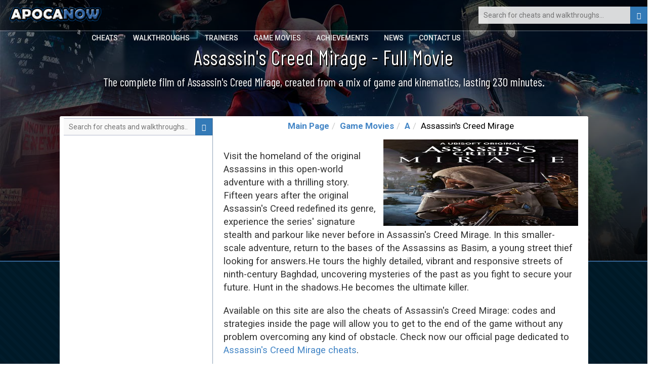

--- FILE ---
content_type: text/html; charset=UTF-8
request_url: https://www.apocanow.com/game-movies/30660/assassins-creed-mirage
body_size: 5574
content:
<!DOCTYPE html><html dir="ltr" lang="en"><head><title>󾠊 Assassin's Creed Mirage - Full Movie</title> <!-- HTML5 shim and Respond.js for IE8 support of HTML5 elements and media queries --> <!-- WARNING: Respond.js doesn't work if you view the page via file:// --> <!--[if lt IE 9]> <script src="https://oss.maxcdn.com/html5shiv/3.7.3/html5shiv.min.js"></script> <script src="https://oss.maxcdn.com/respond/1.4.2/respond.min.js"></script> <![endif]--><meta property="fb:page_id" content="255552251139461" /><meta property="fb:app_id" content="1487917541481886" /><meta property="og:title" content="󾠊 Assassin's Creed Mirage - Full Movie" /><meta property="og:url" content="https://www.apocanow.com/game-movies/30660/assassins-creed-mirage" /><meta property="og:image" content="https://www.apocanow.com/uploads/tr/30660/coveramp.jpg" /><meta property="og:site_name" content="APOCANOW.COM - Cheats, Walkthroughs Cheat Codes, Tips and Tricks" /><meta property="og:description" content="The complete film of Assassin's Creed Mirage, created from a mix of game and kinematics, lasting 230 minutes." /> <meta http-equiv="content-type" content="text/html; charset=utf-8" /><meta name="description" content="The complete film of Assassin's Creed Mirage, created from a mix of game and kinematics, lasting 230 minutes." /><meta name="keywords" content="assassins creed mirage full movie, assassins creed mirage game movie" /><meta name="author" content="Andrea Cherri" /> <meta name="viewport" content="width=device-width, initial-scale=1, maximum-scale=1" /> <meta http-equiv="X-UA-Compatible" content="IE=edge" /> <meta name="robots" content="index,follow" /> <meta name="yandex-verification" content="3be7be71f96795db" /> <link rel='canonical' href='https://www.apocanow.com/game-movies/30660/assassins-creed-mirage' /><link rel="amphtml" href="https://www.apocanow.com/game-movies/30660/assassins-creed-mirage/amp" /> <link rel="icon" href="https://www.apocanow.it/favicon.ico" type="image/x-icon"/><link rel="shortcut icon" href="https://www.apocanow.it/favicon.ico" type="image/x-icon"/> <link rel='alternate' hreflang='it' href='https://www.apocanow.it/film-giochi/30660/assassins-creed-mirage' /><link rel='alternate' hreflang='en' href='https://www.apocanow.com/game-movies/30660/assassins-creed-mirage' /><link rel='alternate' hreflang='es' href='https://www.apocanow.es/peliculas-juegos/30660/assassins-creed-mirage' /><link rel='alternate' hreflang='pt' href='https://www.apocanow.pt/filmes-jogos/30660/assassins-creed-mirage' /><link rel='alternate' hreflang='fr' href='https://www.apocanow.fr/films-jeux/30660/assassins-creed-mirage' /><link rel='alternate' hreflang='de' href='https://www.apocanow.de/spiele-filme/30660/assassins-creed-mirage' /><link rel='alternate' hreflang='ru' href='https://www.apocanow.ru/game-movies/30660/assassins-creed-mirage' /><link rel='alternate' hreflang='nl' href='https://www.apocanow.nl/film-spellen/30660/assassins-creed-mirage' /></head><body class="stretched no-transition"> <!-- Header ============================================= --> <div id="backgroundContainer" class="headercontainer"> <header> <div class="header-border"></div><nav><div class="header-logo"><a href="/" title="Cheats, walkthroughs, cheat codes and trainers for videogames"><img src='https://www.apocanow.it/immagini/logo.png' alt="Cheats, walkthroughs, cheat codes and trainers for videogames" title="Cheats, walkthroughs, cheat codes and trainers for videogames" /></a></div><div class="topsearch"><form class='nobottommargin' role='form' id='genForm' name='genForm' method='get' action='/s.php' > <input type="hidden" name="cx" value="partner-pub-4441367067283114:3715782415" /> <input type="hidden" name="cof" value="FORID:10" /> <input type="hidden" name="ie" value="UTF-8" /><button id="startsearch" type="submit" class="btn btn-primary floatright"><i class="glyphicon glyphicon-search"></i></button><input type="search" name='q' id='q' placeholder="Search for cheats and walkthroughs..." class="search" /></form></div> <div class="header-sections floatright"> <ul> <li><a href="/cheats" title="Cheats and cheat codes for games">Cheats</a></li><li><a href="/walkthroughs" title="Walkthroughs and guides for Videogames - Apocanow.com">Walkthroughs</a></li><li><a href="/trainers" title="Trainers for videogames - Apocanow.com">Trainers</a></li><li><a href="/game-movies" title="Full Video Game Movies">Game Movies</a></li><li><a href="/achievements-trophies" title="Steam and XBox Live Achievements and PSN Trophies">Achievements</a></li><li><a href="/news" title="Latest Videogames News">News</a></li><li><a href="/contactus" title="Contact Us - Apocanow.com">Contact Us</a></li> </ul> </div> </nav></header></div><div id="contentcontainer"><div id="transparentcontent"><div class="transparentartists"><h1 id="articleSection" itemprop="articleSection">Assassin's Creed Mirage - Full Movie</h1><div class="notice">The complete film of Assassin's Creed Mirage, created from a mix of game and kinematics, lasting 230 minutes.</div></div></div><div id="contentmateriale" class="contentpage"><!-- MIDCONTENTS --><div class="row nopadding nomargin margintop2 overflowhidden"><!-- main --><div class="col-md-4 contentbar floatright"><ol class="breadcrumb breadcrumb-modern breadcrumb-main center"><li><a href="/" title="Cheats, walkthroughs, cheat codes and trainers for videogames">Main Page</a></li><li><a href="" title="Full Video Game Movies">Game Movies</a></li><li><a href="/A" title="Video Game Films - Letter A">A</a></li><li>Assassin's Creed Mirage</li></ol><div class="middlecontainer middlecontainertrucchi" id="articleBody" itemprop="articleBody"><div class="center floatright"><img class="mainimg" src="https://cdn.apocanow.it/apocanow/uploads/tr/30660/covermid.jpg" alt="Assassin's Creed Mirage - Full Movie" title="Assassin's Creed Mirage - Full Movie" /></div><p id="articleBodyTrama">Visit the homeland of the original Assassins in this open-world adventure with a thrilling story.
Fifteen years after the original Assassin's Creed redefined its genre, experience the series' signature stealth and parkour like never before in Assassin's Creed Mirage.
In this smaller-scale adventure, return to the bases of the Assassins as Basim, a young street thief looking for answers.He tours the highly detailed, vibrant and responsive streets of ninth-century Baghdad, uncovering mysteries of the past as you fight to secure your future.
Hunt in the shadows.He becomes the ultimate killer.</p><p>Available on this site are also the cheats of Assassin's Creed Mirage: codes and strategies inside the page will allow you to get to the end of the game without any problem overcoming any kind of obstacle. Check now our official page dedicated to <a href='/cheats/multi/30660/assassins-creed-mirage' class='stiletesto' title='Assassin's Creed Mirage cheats and codes ()' target='_blank'>Assassin's Creed Mirage cheats</a>.</p><p>Available on this site is also the walkthrough of Assassin's Creed Mirage: a video guide made up of videos taken from YouTube will guide you from the beginning to the end of the game and often will show you also the secrets and collectibles inside the game. You can find all this in our official page dedicated to the <a href='/walkthroughs/multi/30660/assassins-creed-mirage' class='stiletesto' title='Assassin's Creed Mirage: Walkthrough and Guide • Apocanow.com' target='_blank'>walkthrough of Assassin's Creed Mirage</a>.</p><p>We can also offer you the Trainer for this game, in our dedicated page. This software will allow you to unlock new cheats not unlockable otherwise.</p><p>Open the following video of Assassin's Creed Mirage, put it in full screen and enjoy the show! The video lasts 230 minutes.</p><script async src="https://pagead2.googlesyndication.com/pagead/js/adsbygoogle.js"></script> <ins class="adsbygoogle" style="display:block;width:728px;height:628px;text-align:center;margin-left:auto;margin-right:auto;" data-ad-layout="in-article" data-ad-format="fluid" data-ad-client="ca-pub-4441367067283114" data-ad-slot="8283846831"></ins> <script> (adsbygoogle = window.adsbygoogle || []).push({}); </script><div class="youtube-player youtube-player-trucchi" data-id="zm_DlIS85ks"></div><div class="margintop correlati_container"><div class="vedianche">See also</div><div class="correlatisidebar_container"> <div> <a href="/cheats/multi/30660/assassins-creed-mirage" title="Assassin's Creed Mirage cheats and codes ()"> <img src="https://cdn.apocanow.it/apocanow/uploads/tr/30660/covermini.jpg" alt="Assassin's Creed Mirage cheats and codes ()" title="Assassin's Creed Mirage cheats and codes ()" /> <b>Assassin's Creed Mirage: Cheats and cheat codes</b> </a> </div> </div><div class="correlatisidebar_container"> <div> <a href="/walkthroughs/multi/30660/assassins-creed-mirage" title="Assassin's Creed Mirage: Walkthrough and Guide • Apocanow.com"> <img src="https://cdn.apocanow.it/apocanow/uploads/tr/30660/covermini.jpg" alt="Assassin's Creed Mirage: Walkthrough and Guide • Apocanow.com" title="Assassin's Creed Mirage: Walkthrough and Guide • Apocanow.com" /> <b>Assassin's Creed Mirage: Walkthrough and Guide</b> </a> </div> </div></div><div class="paddinglr margintop"><script async src="https://pagead2.googlesyndication.com/pagead/js/adsbygoogle.js"></script><ins class="adsbygoogle" style="display:block;width:698px;height:130px;" data-ad-client="ca-pub-4441367067283114" data-ad-slot="8117886376" data-ad-format="link" data-full-width-responsive="true"></ins><script> (adsbygoogle = window.adsbygoogle || []).push({});</script></div> </div></div><!-- end main --><!-- sidebar --><div class="col-md-4 sidebar nopadding"><div class='searchcontainer floatright'><form class='nobottommargin' id='genForm' name='genForm' method='post' action='/s.php' > <input type="hidden" name="cx" value="partner-pub-4441367067283114:3715782415" /> <input type="hidden" name="cof" value="FORID:10" /> <input type="hidden" name="ie" value="UTF-8" /><button id="startsearch" type="submit" class="btn btn-primary"><i class="glyphicon glyphicon-search"></i></button><input type="search" name='q' id='q' placeholder="Search for cheats and walkthroughs..." class="search" /></form></div><script async src="//pagead2.googlesyndication.com/pagead/js/adsbygoogle.js"></script><!-- 2015 - APOCANOW.IT - Verticale nei Trucchi --><ins class="adsbygoogle" style="display:inline-block;width:300px;height:600px" data-ad-client="ca-pub-4441367067283114" data-ad-slot="2297270403"></ins><script>(adsbygoogle = window.adsbygoogle || []).push({});</script> <div class="newtitle borderbottom"> <h3>Latest added movies</h3> </div> <div class="correlatisidebar_container correlatisidebar_container_trainer"> <div> <a href="/game-movies/30802/granblue-fantasy-versus-rising" title="Granblue Fantasy Versus: Rising - Full Movie"> <img src="https://cdn.apocanow.it/apocanow/uploads/tr/30802/covermini.jpg" alt="Granblue Fantasy Versus: Rising - Full Movie" title="Granblue Fantasy Versus: Rising - Full Movie" /> Granblue Fantasy Versus: Rising - Full Movie<br/>Duration: 13 Minutes</b> </a> </div> <div> <a href="/game-movies/30784/the-grinch-christmas-adventures" title="The Grinch Christmas Adventures - Full Movie"> <img src="https://cdn.apocanow.it/apocanow/uploads/tr/30784/covermini.jpg" alt="The Grinch Christmas Adventures - Full Movie" title="The Grinch Christmas Adventures - Full Movie" /> The Grinch Christmas Adventures - Full Movie<br/>Duration: 18 Minutes</b> </a> </div> <div> <a href="/game-movies/30782/avatar-frontiers-of-pandora" title="Avatar: Frontiers of Pandora - Full Movie"> <img src="https://cdn.apocanow.it/apocanow/uploads/tr/30782/covermini.jpg" alt="Avatar: Frontiers of Pandora - Full Movie" title="Avatar: Frontiers of Pandora - Full Movie" /> Avatar: Frontiers of Pandora - Full Movie<br/>Duration: 300 Minutes</b> </a> </div> <div> <a href="/game-movies/30776/arizona-sunshine-2" title="Arizona Sunshine 2 - Full Movie"> <img src="https://cdn.apocanow.it/apocanow/uploads/tr/30776/covermini.jpg" alt="Arizona Sunshine 2 - Full Movie" title="Arizona Sunshine 2 - Full Movie" /> Arizona Sunshine 2 - Full Movie<br/>Duration: 260 Minutes</b> </a> </div> <div> <a href="/game-movies/30770/the-walking-dead-destinies" title="The Walking Dead: Destinies - Full Movie"> <img src="https://cdn.apocanow.it/apocanow/uploads/tr/30770/covermini.jpg" alt="The Walking Dead: Destinies - Full Movie" title="The Walking Dead: Destinies - Full Movie" /> The Walking Dead: Destinies - Full Movie<br/>Duration: 50 Minutes</b> </a> </div> <div> <a href="/game-movies/30747/the-expanse-a-telltale-series" title="The Expanse: A Telltale Series - Full Movie"> <img src="https://cdn.apocanow.it/apocanow/uploads/tr/30747/covermini.jpg" alt="The Expanse: A Telltale Series - Full Movie" title="The Expanse: A Telltale Series - Full Movie" /> The Expanse: A Telltale Series - Full Movie<br/>Duration: 140 Minutes</b> </a> </div> <div> <a href="/game-movies/30746/persona-5-tactica" title="Persona 5 Tactica - Full Movie"> <img src="https://cdn.apocanow.it/apocanow/uploads/tr/30746/covermini.jpg" alt="Persona 5 Tactica - Full Movie" title="Persona 5 Tactica - Full Movie" /> Persona 5 Tactica - Full Movie<br/>Duration: 90 Minutes</b> </a> </div> <div> <a href="/game-movies/30744/naruto-x-boruto-ultimate-ninja-storm-connections" title="Naruto X Boruto Ultimate Ninja Storm Connections - Full Movie"> <img src="https://cdn.apocanow.it/apocanow/uploads/tr/30744/covermini.jpg" alt="Naruto X Boruto Ultimate Ninja Storm Connections - Full Movie" title="Naruto X Boruto Ultimate Ninja Storm Connections - Full Movie" /> Naruto X Boruto Ultimate Ninja Storm Connections - Full Movie<br/>Duration: 260 Minutes</b> </a> </div> <div> <a href="/game-movies/30734/nickelodeon-all-star-brawl-2" title="Nickelodeon All-Star Brawl 2 - Full Movie"> <img src="https://cdn.apocanow.it/apocanow/uploads/tr/30734/covermini.jpg" alt="Nickelodeon All-Star Brawl 2 - Full Movie" title="Nickelodeon All-Star Brawl 2 - Full Movie" /> Nickelodeon All-Star Brawl 2 - Full Movie<br/>Duration: 36 Minutes</b> </a> </div> <div> <a href="/game-movies/30725/like-a-dragon-gaiden-the-man-who-erased-his-name" title="Like a Dragon Gaiden: The Man Who Erased His Name - Full Movie"> <img src="https://cdn.apocanow.it/apocanow/uploads/tr/30725/covermini.jpg" alt="Like a Dragon Gaiden: The Man Who Erased His Name - Full Movie" title="Like a Dragon Gaiden: The Man Who Erased His Name - Full Movie" /> Like a Dragon Gaiden: The Man Who Erased His Name - Full Movie<br/>Duration: 360 Minutes</b> </a> </div> </div> </div><!-- end sidebar --></div></div></div><!-- Start SchemaOrg (I pezzi itemRef sono sparsi per il documento) --><div class='h' itemscope itemtype="http://schema.org/Article" itemref="articleSection articleBody"><meta id="name1" itemprop="name" content="Assassin's Creed Mirage - Full Movie"><meta id="headline" itemprop="headline" content="Assassin's Creed Mirage - Full Movie"><meta id="datePublished" itemprop="datePublished" content="08-10-2023"><meta id="dateModified" itemprop="dateModified" content="08-10-2023"><meta id="description" itemprop="description" content="The complete film of Assassin's Creed Mirage, created from a mix of game and kinematics, lasting 230 minutes."><span id="publisher" itemprop="publisher" itemscope itemtype="http://schema.org/Organization"><span itemprop="name">Cherri Andrea</span><span itemscope itemtype="http://schema.org/ImageObject" itemprop="logo"><span itemprop="url">https://www.apocanow.com/uploads/tr/30660/coveramp.jpg</span></span></span><span id="author" itemprop="author" itemscope itemtype="http://schema.org/Person"><span itemprop="name">Cherri Andrea</span></span><meta id="url" itemprop="url" content="https://www.apocanow.com/game-movies/30660/assassins-creed-mirage"><span id="image" itemprop="image" itemscope itemtype="http://schema.org/ImageObject"><span itemprop="url">https://cdn.apocanow.it/apocanow/uploads/tr/30660/coveramp.jpg</span><span itemprop="width">640</span><span itemprop="height">360</span></span><span itemprop="mainEntityOfPage" itemscope itemtype="http://schema.org/WebPage"> <link itemprop="url" href="https://www.apocanow.com/game-movies/30660/assassins-creed-mirage" /></span></div><!-- End SchemaOrg --><script> document.addEventListener("DOMContentLoaded", function() { var div, n, v = document.getElementsByClassName("youtube-player"); for (n = 0; n < v.length; n++) { div = document.createElement("div"); div.setAttribute("data-id", v[n].dataset.id); div.innerHTML = labnolThumb(v[n].dataset.id); div.onclick = labnolIframe; v[n].appendChild(div); } }); function labnolThumb(id) { var thumb = '<img src="https://i.ytimg.com/vi/ID/hqdefault.jpg">', play = '<div class="play"></div>'; return thumb.replace("ID", id) + play; } function labnolIframe() { var iframe = document.createElement("iframe"); var embed = "https://www.youtube.com/embed/ID?autoplay=0"; iframe.setAttribute("src", embed.replace("ID", this.dataset.id)); iframe.setAttribute("frameborder", "0"); iframe.setAttribute("width", "100%"); iframe.setAttribute("height", "550px"); iframe.setAttribute("allowfullscreen", "1"); this.parentNode.replaceChild(iframe, this); } </script><div class="footercontainer"><div class="footer"><div class="row"><div class="col-xs-12"><div class="header-logo"><a href="/" title="Cheats, walkthroughs, cheat codes and trainers for videogames"><img src='https://www.apocanow.it/immagini/logo.png' alt="Cheats, walkthroughs, cheat codes and trainers for videogames" title="Cheats, walkthroughs, cheat codes and trainers for videogames" /></a></div><ul class="social-links"><li><a href="/contactus" target="_blank"><i class="fa fa-envelope-o" aria-hidden="true"></i></a></li></ul><ul class="footer-flags"></ul><div class="footer-disclaimer">Many Cheats, Cheat Codes and Walkthroughs for Videogames since 1999. Including the <strong> Movie of Assassin's Creed Mirage </strong>.We have one of the biggest databases of Cheats in the world. Everything is Free here and at your disposal<br/><a href="https://www.linkedin.com/in/andrea-cherri-81486675" title="Cherri Andrea Linkedin">Created by Cherri Andrea</a> - Copyright 1999 @ 2017<br/><br/><a href="/cookies" class="lastlinks" title="Cookie Policy">Cookie Policy</a> </div> </div></div></div></div> <!-- Bootstrap --> <link rel="stylesheet" href="https://www.apocanow.it/css/bootstrap.min.css"><link rel="stylesheet" href="https://www.apocanow.it/css/customstyle.css" type="text/css" /><link rel="stylesheet" href="https://use.fontawesome.com/releases/v5.0.13/css/all.css" integrity="sha384-DNOHZ68U8hZfKXOrtjWvjxusGo9WQnrNx2sqG0tfsghAvtVlRW3tvkXWZh58N9jp" crossorigin="anonymous"><link rel="stylesheet" href="https://www.apocanow.it/css/customstyledesktop.css"> <script src="https://code.jquery.com/jquery-1.12.4.min.js" integrity="sha256-ZosEbRLbNQzLpnKIkEdrPv7lOy9C27hHQ+Xp8a4MxAQ=" crossorigin="anonymous"></script> <script src="https://maxcdn.bootstrapcdn.com/bootstrap/3.3.7/js/bootstrap.min.js" integrity="sha384-Tc5IQib027qvyjSMfHjOMaLkfuWVxZxUPnCJA7l2mCWNIpG9mGCD8wGNIcPD7Txa" crossorigin="anonymous"></script><script src="https://www.apocanow.it/js/scripts.js"></script><script src="https://www.apocanow.it/js/custom.js"></script><script>var url = ''; if (url != ''){ document.getElementById('backgroundContainer').style.background= 'linear-gradient( rgba(0, 0, 0, 0.4), rgba(0, 0, 0, 0.9) ), url("'+url+'") no-repeat center center / cover'; }</script><!-- Global site tag (gtag.js) - Google Analytics --><script async src="https://www.googletagmanager.com/gtag/js?id=UA-61133406-1"></script><script> window.dataLayer = window.dataLayer || []; function gtag(){dataLayer.push(arguments);} gtag('js', new Date()); gtag('config', 'UA-61133406-1');</script><!-- end of Google Analytics--><!-- Google Adsense --><script type="text/plain"> (adsbygoogle = window.adsbygoogle || []).push({ google_ad_client: "ca-pub-4441367067283114", enable_page_level_ads: true });</script><!-- end of Google Adsense--><script> setTimeout(function(){ loadCSS(); }, 2000); </script></body></html>

--- FILE ---
content_type: text/html; charset=utf-8
request_url: https://www.google.com/recaptcha/api2/aframe
body_size: 264
content:
<!DOCTYPE HTML><html><head><meta http-equiv="content-type" content="text/html; charset=UTF-8"></head><body><script nonce="hvP8ieSeHM7951fY8fVSsg">/** Anti-fraud and anti-abuse applications only. See google.com/recaptcha */ try{var clients={'sodar':'https://pagead2.googlesyndication.com/pagead/sodar?'};window.addEventListener("message",function(a){try{if(a.source===window.parent){var b=JSON.parse(a.data);var c=clients[b['id']];if(c){var d=document.createElement('img');d.src=c+b['params']+'&rc='+(localStorage.getItem("rc::a")?sessionStorage.getItem("rc::b"):"");window.document.body.appendChild(d);sessionStorage.setItem("rc::e",parseInt(sessionStorage.getItem("rc::e")||0)+1);localStorage.setItem("rc::h",'1769337371767');}}}catch(b){}});window.parent.postMessage("_grecaptcha_ready", "*");}catch(b){}</script></body></html>